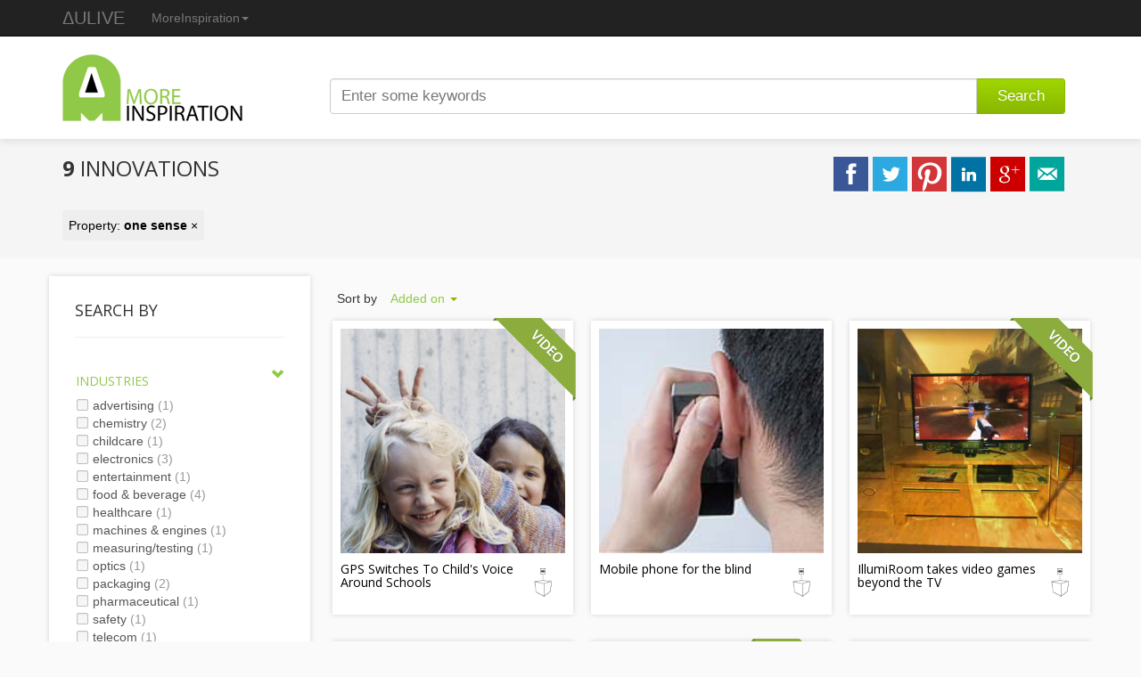

--- FILE ---
content_type: text/html; charset=utf-8
request_url: https://www.moreinspiration.com/Search?p=one%20sense
body_size: 34361
content:

<!DOCTYPE html>
<html itemscope itemtype="http://schema.org/mi">
<head>
    <meta content="IE=edge,chrome=1" http-equiv="X-UA-Compatible">
    <meta charset="utf-8" />
    <meta name="viewport" content="width=device-width, initial-scale=1.0">
    <meta name="description" content="Over 4500 of the latest Innovations worldwide, in a adjective methodological framework." />
     
    
    <meta name="twitter:card" content="gallery">
    <meta name="twitter:site" content="@MoreInspiration">
    
    <meta name="og:title" content="9 innovations that are one sense" />
    
    <meta name="twitter:image0:src" content="https://www.moreinspiration.com/Image?file=25f70a4c-9824-49b1-980a-01a78aa5cb27.png&width=252&height=252"/>
    <meta name="twitter:image1:src" content="https://www.moreinspiration.com/Image?file=0699df77-58cc-4b7b-ad93-9eb94de1fdfb.jpg&width=252&height=252"/>
    <meta name="twitter:image2:src" content="https://www.moreinspiration.com/Image?file=2b86f930-49b6-408d-80c8-49e88eb9485c.png&width=252&height=252"/>
    <meta name="twitter:image3:src" content="https://www.moreinspiration.com/Image?file=aa211c35-ab87-4dbe-a6a8-9b0a7032c968.jpg&width=252&height=252"/>
    <meta itemprop="name" content="MoreInspiration" />
    <meta itemprop="description" content="9+innovations+that+are+one+sense" />
    <meta itemprop="image" content="https://www.moreinspiration.com/Content/images/logo-icon.png" />

    <title>9 innovations that are one sense - MoreInspiration</title>
    <link rel="shortcut icon" href="/favicon.ico?v=2" type="image/x-icon" />
    <link rel="apple-touch-icon" sizes="144x144" href="/apple-touch-icon.png">
    <link rel="apple-touch-icon" sizes="114x114" href="/apple-touch-icon.png">
    <link rel="apple-touch-icon" sizes="72x72" href="/apple-touch-icon.png">
    <link rel="apple-touch-icon" href="/apple-touch-icon.png">
        <link href="/Content/css/screen.min.css?v=10914128906" rel="stylesheet" type="text/css" />
        <script src="/Content/javascript/screen.min.js?v=10914128906"></script>
    <link type="text/css" rel="stylesheet" href="//fonts.googleapis.com/css?family=Open+Sans:300,400,700">
    
    
    <!--[if lt IE 9]>
      <script src="https://oss.maxcdn.com/html5shiv/3.7.2/html5shiv.min.js"></script>
      <script src="https://oss.maxcdn.com/respond/1.4.2/respond.min.js"></script>
    <![endif]-->
        <script>
            (function (i, s, o, g, r, a, m) {
                i['GoogleAnalyticsObject'] = r; i[r] = i[r] || function () {
                    (i[r].q = i[r].q || []).push(arguments)
                }, i[r].l = 1 * new Date(); a = s.createElement(o),
                m = s.getElementsByTagName(o)[0]; a.async = 1; a.src = g; m.parentNode.insertBefore(a, m)
            })(window, document, 'script', '//www.google-analytics.com/analytics.js', 'ga');

            ga('create', 'UA-41943087-4', 'moreinspiration.com');
            ga('send', 'pageview');
        </script>
    <script type="text/javascript">
        var newwindow;
        function popup(options) {
            newwindow = window.open(options.u, '_blank', 'height=' + options.h + ',width=' + options.w);
            if (window.focus) { newwindow.focus() }
            return false;
        }
    </script>
    
</head>

<body>
    <div class="navbar navbar-inverse navbar-fixed-top" role="navigation">
        <div class="container">            
            <div class="navbar-header">
                <button type="button" class="navbar-toggle collapsed" data-toggle="collapse" data-target=".navbar-collapse">
                    <span class="sr-only">Toggle navigation</span>
                    <span class="icon-bar"></span>
                    <span class="icon-bar"></span>
                    <span class="icon-bar"></span>
                </button>
                <a href="https://www.aulive.com" class="navbar-brand">ΔULIVE</a>
            </div>
            <div class="collapse navbar-collapse">
                <ul class="nav navbar-nav visible-xs">
                    <li>
                        <a href="https://www.patentInspiration.com">PatentInspiration</a>
                    </li>
                    <li class="active">
                        <a href="https://www.moreinspiration.com">MoreInspiration</a>
                    </li>
                    <li>
                        <a href="https://www.testmycreativity.com">TestMyCreativity</a>
                    </li>
                    <li>
                        <a href="https://www.productioninspiration.com">ProductionInspiration</a>
                    </li>
                    <li>
                        <a href="https://www.innovationlogic.com/">InnovationLogic</a>
                    </li>
                </ul>
                <ul class="nav navbar-nav hidden-xs">
                    <li class="dropdown">                        
                        <a href="#" class="dropdown-toggle" data-toggle="dropdown">MoreInspiration<span class="caret"></span></a>
                        <ul class="dropdown-menu" role="menu" id="tools">
                            <li>
                                <a href="https://www.patentInspiration.com">PatentInspiration <small>Search and analyze patents</small></a>
                            </li>
                            <li>
                                <a href="https://www.moreinspiration.com">MoreInspiration <small>Browse the latest innovations</small></a>
                            </li>
                            <li>
                                <a href="https://www.testmycreativity.com">TestMyCreativity <small>Test your level of creativity</small></a>
                            </li>
                            <li>
                                <a href="https://www.productioninspiration.com">ProductionInspiration <small>Find new production ways</small></a>
                            </li>
                            <li>
                                <a href="https://www.innovationlogic.com/">InnovationLogic <small>How-To-Innovate Workshop Training</small></a>
                            </li>
                        </ul>
                    </li>
                </ul>
            </div>
        </div>
    </div>
    <div>
        <div id="header-wrapper">
            <div id="header">
                <header>
                    <div class="container">
                        <div class="col-md-3">
                            <a href="/"><img src="/content/images/logo.png" alt="MoreInspiration" /></a>
                        </div>
                        <div class="col-md-9">
                            <form action="/search">
                                <div class="input-group col-md-12">
                                    <input type="text" class="form-control" placeholder="Enter some keywords" autocomplete="off" name="q" id="appendedInputButtons" value="">
                                    <span class="input-group-btn">
                                        <button type="submit" class="btn btn-custom btn-md">Search</button>
                                    </span>
                                    
                                </div>
                            </form>
                        </div>
                    </div>
                </header>
            </div>
        </div>
        
    
        <div id="title-wrapper">
            <div class="container">
                    <h2 class="pull-left"><b>9</b> innovations </h2>
                   <div id="share" class="pull-right">
                         <a class="facebook" href="#" onclick="javascript:popup({w:650,h:280,u:'https://www.facebook.com/sharer.php?m2w&s=100&p[title]=9+innovations+that+are+one+sense&p[url]=https%3a%2f%2fwww.moreinspiration.com%2fSearch%3fp%3done%2520sense&p[summary]=9+innovations+that+are+one+sense&p[images][0]=http://www.moreinspiration.com/Content/images/logo-icon.png'});"></a>
                         <a class="twitter" href="#" onclick="javascript:popup({w:500,h:252,u:'https://twitter.com/share?text=9+innovations+that+are+one+sense'});"></a>
                         <a class="pinterest" href="#" onclick="javascript:popup({w:670,h:400,u:'https://pinterest.com/pin/create/button/?url=https%3a%2f%2fwww.moreinspiration.com%2fSearch%3fp%3done%2520sense&media=http://www.moreinspiration.com/Content/images/logo-icon.png&description=9+innovations+that+are+one+sense'})"></a>
                         <a class="linkedin" href="#" onclick="javascript:popup({w:670,h:400,u:'https://www.linkedin.com/shareArticle?mini=true&url=https%3a%2f%2fwww.moreinspiration.com%2fSearch%3fp%3done%2520sense&title=9+innovations+that+are+one+sense&summary=9+innovations+that+are+one+sense'})"></a>
                         <a class="google" href="#" onclick="javascript:popup({w:670,h:400,u:'https://plus.google.com/share?url=https%3a%2f%2fwww.moreinspiration.com%2fSearch%3fp%3done%2520sense'})"></a>
                         <a class="mail" href="mailto:?subject=9+innovations+that+are+one+sense&body=https%3a%2f%2fwww.moreinspiration.com%2fSearch%3fp%3done%2520sense"></a>
                   </div>
                        <div id="filters" class="pull-left" style="clear:both;">
                                <a href="/Search">
                                    Property: <b>one sense</b> &times;
                                </a>
                        </div>
                
            </div>
        </div>


        <div class="content container">
            


            <div class="col-md-3" id="sidebar">
                <div id="facets">
                    <h2 id="searchTitle">
                        Search by
                        <a id="toggleSearchItems" class="pull-right" data-toggle="collapse" data-target="#searchItems"></a>
                    </h2>            
                    <div id="searchItems" class="panel-collapse collapse in">
                        <div class="panel-body">                
                                <ul id="accordion" class="list-unstyled panel-group">
                                    <li class="facet-block panel">
                                        <a data-toggle="collapse" data-target="#facet-industries" data-parent="#accordion" class="collapseLogo"><h4>Industries</h4></a>
                                        <div class="panel-collapse collapse in" id="facet-industries">
                                            <ul class="panel-body facet-item-list list-unstyled">
                                                    <li>
                                                        <a href="/Search?p=one%20sense&amp;t=advertising" class="">
                                                            <span class="chk"></span>
                                                            <span>advertising</span>
                                                            <span class="count">(1)</span>
                                                        </a>
                                                    </li>
                                                    <li>
                                                        <a href="/Search?p=one%20sense&amp;t=chemistry" class="">
                                                            <span class="chk"></span>
                                                            <span>chemistry</span>
                                                            <span class="count">(2)</span>
                                                        </a>
                                                    </li>
                                                    <li>
                                                        <a href="/Search?p=one%20sense&amp;t=childcare" class="">
                                                            <span class="chk"></span>
                                                            <span>childcare</span>
                                                            <span class="count">(1)</span>
                                                        </a>
                                                    </li>
                                                    <li>
                                                        <a href="/Search?p=one%20sense&amp;t=electronics" class="">
                                                            <span class="chk"></span>
                                                            <span>electronics</span>
                                                            <span class="count">(3)</span>
                                                        </a>
                                                    </li>
                                                    <li>
                                                        <a href="/Search?p=one%20sense&amp;t=entertainment" class="">
                                                            <span class="chk"></span>
                                                            <span>entertainment</span>
                                                            <span class="count">(1)</span>
                                                        </a>
                                                    </li>
                                                    <li>
                                                        <a href="/Search?p=one%20sense&amp;t=food%20%26%20beverage" class="">
                                                            <span class="chk"></span>
                                                            <span>food &amp; beverage</span>
                                                            <span class="count">(4)</span>
                                                        </a>
                                                    </li>
                                                    <li>
                                                        <a href="/Search?p=one%20sense&amp;t=healthcare" class="">
                                                            <span class="chk"></span>
                                                            <span>healthcare</span>
                                                            <span class="count">(1)</span>
                                                        </a>
                                                    </li>
                                                    <li>
                                                        <a href="/Search?p=one%20sense&amp;t=machines%20%26%20engines" class="">
                                                            <span class="chk"></span>
                                                            <span>machines &amp; engines</span>
                                                            <span class="count">(1)</span>
                                                        </a>
                                                    </li>
                                                    <li>
                                                        <a href="/Search?p=one%20sense&amp;t=measuring%2Ftesting" class="">
                                                            <span class="chk"></span>
                                                            <span>measuring/testing</span>
                                                            <span class="count">(1)</span>
                                                        </a>
                                                    </li>
                                                    <li>
                                                        <a href="/Search?p=one%20sense&amp;t=optics" class="">
                                                            <span class="chk"></span>
                                                            <span>optics</span>
                                                            <span class="count">(1)</span>
                                                        </a>
                                                    </li>
                                                    <li>
                                                        <a href="/Search?p=one%20sense&amp;t=packaging" class="">
                                                            <span class="chk"></span>
                                                            <span>packaging</span>
                                                            <span class="count">(2)</span>
                                                        </a>
                                                    </li>
                                                    <li>
                                                        <a href="/Search?p=one%20sense&amp;t=pharmaceutical" class="">
                                                            <span class="chk"></span>
                                                            <span>pharmaceutical</span>
                                                            <span class="count">(1)</span>
                                                        </a>
                                                    </li>
                                                    <li>
                                                        <a href="/Search?p=one%20sense&amp;t=safety" class="">
                                                            <span class="chk"></span>
                                                            <span>safety</span>
                                                            <span class="count">(1)</span>
                                                        </a>
                                                    </li>
                                                    <li>
                                                        <a href="/Search?p=one%20sense&amp;t=telecom" class="">
                                                            <span class="chk"></span>
                                                            <span>telecom</span>
                                                            <span class="count">(1)</span>
                                                        </a>
                                                    </li>
                                            </ul>
                                        </div>                                
                                    </li>
                                    <li class="facet-block panel">
                                        <a data-toggle="collapse" data-target="#facet-properties" data-parent="#accordion" class="collapseLogo"><h4>Properties</h4></a>
                                        <div class="panel-collapse collapse" id="facet-properties">
                                            <ul class="panel-body facet-item-list list-unstyled">
                                                    <li>
                                                        <a href="/Search" class="checked">
                                                            <span class="chk"></span> 
                                                            <span>one sense</span>
                                                            <span class="count">(9)</span>
                                                        </a>
                                                    </li>
                                            </ul>
                                        </div>
                                    </li>
                                    <li class="facet-block panel">
                                        <a data-toggle="collapse" data-target="#functionFacets" data-parent="#accordion" class="collapseLogo"><h4>Functions</h4></a>
                                        <div class="panel-collapse collapse" id="functionFacets">
                                            <ul class="panel-body facet-item-list list-unstyled">
                                                    <li>
                                                        <a href="/Search?p=one%20sense&amp;f=adapt%20to%20multiple%20user%20requirements" class="">
                                                            <span class="chk"></span> 
                                                            <span>adapt to multiple user requirements</span>
                                                            <span class="count">(1)</span>
                                                        </a>
                                                    </li>
                                                    <li>
                                                        <a href="/Search?p=one%20sense&amp;f=add%20sensatory%20blockers" class="">
                                                            <span class="chk"></span> 
                                                            <span>add sensatory blockers</span>
                                                            <span class="count">(1)</span>
                                                        </a>
                                                    </li>
                                                    <li>
                                                        <a href="/Search?p=one%20sense&amp;f=create%20new%20taste%20sensation" class="">
                                                            <span class="chk"></span> 
                                                            <span>create new taste sensation</span>
                                                            <span class="count">(1)</span>
                                                        </a>
                                                    </li>
                                                    <li>
                                                        <a href="/Search?p=one%20sense&amp;f=eliminate%20the%20need%20for%20flavours%20or%20ingredients%20elsewhere" class="">
                                                            <span class="chk"></span> 
                                                            <span>eliminate the need for flavours or ingredients elsewhere</span>
                                                            <span class="count">(1)</span>
                                                        </a>
                                                    </li>
                                                    <li>
                                                        <a href="/Search?p=one%20sense&amp;f=improve%20user%20safety" class="">
                                                            <span class="chk"></span> 
                                                            <span>improve user safety</span>
                                                            <span class="count">(1)</span>
                                                        </a>
                                                    </li>
                                                    <li>
                                                        <a href="/Search?p=one%20sense&amp;f=increase%20sensual%20immersion" class="">
                                                            <span class="chk"></span> 
                                                            <span>increase sensual immersion</span>
                                                            <span class="count">(1)</span>
                                                        </a>
                                                    </li>
                                                    <li>
                                                        <a href="/Search?p=one%20sense&amp;f=increase%20the%20customers%20desire%20for%20more%20of%20the%20product" class="">
                                                            <span class="chk"></span> 
                                                            <span>increase the customers desire for more of the product</span>
                                                            <span class="count">(1)</span>
                                                        </a>
                                                    </li>
                                            </ul>
                                        </div>
                                    </li>
                                </ul>
                            </div>
                    </div>
                </div>
            </div>
    <div class="col-md-9 searchTools" id="results">
            <div class="row-fluid">
                    <ul class="nav nav-pills pull-left">
                        <li class="dropdown" id="sortby">
                            
                            <span class="dropdown-label pull-left">Sort by</span>
                            <div class="dropdown-shadow pull-left">
                                <div class="dropdown-box">
                                    <a class="dropdown-toggle pull-left" data-toggle="dropdown" data-target="#sortby" href="#">
                                    Added on
                                    <b class="caret"></b>
                                    </a>
                                </div>
                            </div>
                            <ul class="dropdown-menu">
                                    <li><a href="/Search?p=one%20sense&amp;sort=relevance">Relevance</a></li>
                                <li><a href="/Search?p=one%20sense&amp;sort=addedon">Added on</a></li>
                                <li><a href="/Search?p=one%20sense&amp;sort=views">Most viewed</a></li>
                            </ul>
                        </li>
                    </ul>
            </div>
        </div>
        <div class="col-md-9">
            <div id="searchGrid">
                
<div id="innovation-grid">
        <div class="item">
            <a href="/article/6184/gps-switches-to-childs-voice-around-schools?p=one%20sense">
                <img src="/Image?file=25f70a4c-9824-49b1-980a-01a78aa5cb27.png&width=252&height=252" alt="GPS Switches To Child&#39;s Voice Around Schools" />
            </a>
            <div class="title">
                <img src="/content/images/icons/s/one-sense.gif" alt="one sense" title="Property: one sense" width="50" class="pull-right" />
                <a href="/article/6184/gps-switches-to-childs-voice-around-schools?p=one%20sense">
                    <h5>GPS Switches To Child&#39;s Voice Around Schools</h5>
                </a>
            </div>
                <span class="ribbon"></span>
        </div>
        <div class="item">
            <a href="/article/5674/mobile-phone-for-the-blind?p=one%20sense">
                <img src="/Image?file=0699df77-58cc-4b7b-ad93-9eb94de1fdfb.jpg&width=252&height=252" alt="tactile mobile phone for the blind by peter lau" />
            </a>
            <div class="title">
                <img src="/content/images/icons/s/one-sense.gif" alt="one sense" title="Property: one sense" width="50" class="pull-right" />
                <a href="/article/5674/mobile-phone-for-the-blind?p=one%20sense">
                    <h5>Mobile phone for the blind</h5>
                </a>
            </div>
        </div>
        <div class="item">
            <a href="/article/5621/illumiroom-takes-video-games-beyond-the-tv?p=one%20sense">
                <img src="/Image?file=2b86f930-49b6-408d-80c8-49e88eb9485c.png&width=252&height=252" alt="IllumiRoom is a proof-of-concept from Microsoft Research that aims to bring gaming out of your TV and into your personal space" />
            </a>
            <div class="title">
                <img src="/content/images/icons/s/one-sense.gif" alt="one sense" title="Property: one sense" width="50" class="pull-right" />
                <a href="/article/5621/illumiroom-takes-video-games-beyond-the-tv?p=one%20sense">
                    <h5>IllumiRoom takes video games beyond the TV</h5>
                </a>
            </div>
                <span class="ribbon"></span>
        </div>
        <div class="item">
            <a href="/article/5542/dissolvable-oral-strips-developed-to-treat-burnt-tongues?p=one%20sense">
                <img src="/Image?file=aa211c35-ab87-4dbe-a6a8-9b0a7032c968.jpg&width=252&height=252" alt="Medicated dissolvable oral strips have been developed to treat minor burns inside the mouth" />
            </a>
            <div class="title">
                <img src="/content/images/icons/s/one-sense.gif" alt="one sense" title="Property: one sense" width="50" class="pull-right" />
                <a href="/article/5542/dissolvable-oral-strips-developed-to-treat-burnt-tongues?p=one%20sense">
                    <h5>Dissolvable oral strips developed to treat burnt tongues</h5>
                </a>
            </div>
        </div>
        <div class="item">
            <a href="/article/5418/super-sensitive-tactile-robot-finger?p=one%20sense">
                <img src="/Image?file=3822b6dc-7696-4801-a0dd-c73b5066e9b6.jpg&width=252&height=252" alt="The BioTac sensor has a soft, flexible skin over a liquid filling" />
            </a>
            <div class="title">
                <img src="/content/images/icons/s/one-sense.gif" alt="one sense" title="Property: one sense" width="50" class="pull-right" />
                <a href="/article/5418/super-sensitive-tactile-robot-finger?p=one%20sense">
                    <h5>Super sensitive tactile robot finger</h5>
                </a>
            </div>
                <span class="ribbon"></span>
        </div>
        <div class="item">
            <a href="/article/3479/melons-that-taste-like-lemons?p=one%20sense">
                <img src="/Image?file=221a2e5a-b81b-4de4-8ab3-d08b3491e2ed.jpg&width=252&height=252" alt="Melon which has more citric acid that a standard melon" />
            </a>
            <div class="title">
                <img src="/content/images/icons/s/one-sense.gif" alt="one sense" title="Property: one sense" width="50" class="pull-right" />
                <a href="/article/3479/melons-that-taste-like-lemons?p=one%20sense">
                    <h5>Melons That Taste Like Lemons</h5>
                </a>
            </div>
        </div>
        <div class="item">
            <a href="/article/466/device-records-smells-to-play-back-later?p=one%20sense">
                <img src="/Image?file=2006-09-28T15-38-002006-09-28T15-46-43.jpg&width=252&height=252" alt="device which records smell to play back later" />
            </a>
            <div class="title">
                <img src="/content/images/icons/s/one-sense.gif" alt="one sense" title="Property: one sense" width="50" class="pull-right" />
                <a href="/article/466/device-records-smells-to-play-back-later?p=one%20sense">
                    <h5>Device records smells to play back later</h5>
                </a>
            </div>
        </div>
        <div class="item">
            <a href="/article/463/biscuit-box?p=one%20sense">
                <img src="/Image?file=2006-09-14T16-43-002006-09-14T16-54-08.jpg&width=252&height=252" alt="This biscuit box has a vanilla scented lid" />
            </a>
            <div class="title">
                <img src="/content/images/icons/s/one-sense.gif" alt="one sense" title="Property: one sense" width="50" class="pull-right" />
                <a href="/article/463/biscuit-box?p=one%20sense">
                    <h5>Biscuit box</h5>
                </a>
            </div>
        </div>
        <div class="item">
            <a href="/article/454/flavoured-straws?p=one%20sense">
                <img src="/Image?file=2006-09-13T15-56-002006-09-14T10-38-24.jpg&width=252&height=252" alt="Straws filled with flavours bring new tastes to milk" />
            </a>
            <div class="title">
                <img src="/content/images/icons/s/one-sense.gif" alt="one sense" title="Property: one sense" width="50" class="pull-right" />
                <a href="/article/454/flavoured-straws?p=one%20sense">
                    <h5>Flavoured straws</h5>
                </a>
            </div>
        </div>
</div>
            </div>
        </div>   
        <div class="col-md-9 searchTools pull-right">           
    </div>


        </div>
          
    </div>
    <div id="footer-wrapper">
        <div id="footer">
            <footer>
                <div class="container">
                        <div class="col-md-4">
                            <h4>About</h4>
                            <p>MoreInspiration lets you discover innovative products and technologies from all possible domains.</p>
                        </div>
                        <div class="col-md-4">
                            <h4>Twitter</h4>
                            <ul id="tweets" class="list-unstyled">
                            </ul>
                        </div>
                        <div class="col-md-4">
                            <h4>Newsletter</h4>
                            <form target="_blank" method="post" action="https://creax.us1.list-manage1.com/subscribe/post?u=ed33a6b5de8519461b1cb471f&amp;id=f329b432f6">
	                            <input type="email" placeholder="Enter your email" name="EMAIL" class="form-control" />
                            </form>
                        </div>
                </div>                
            </footer>            
        </div>
        <div id="copyright">
		    <div class="container">
			        <div class="col-md-12" id="copyright-text">
                        Copyright &copy; 2026 <a href="https://www.aulive.com">ΔULIVE</a>
			        </div>			
		    </div>
	    </div>
    </div>
    <div id="back-to-top"><a href="#"><span class="glyphicon glyphicon-chevron-up"></span></a></div>
</body>
</html>